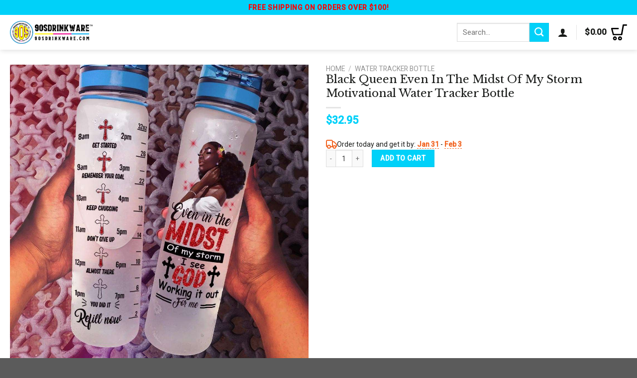

--- FILE ---
content_type: text/css
request_url: https://90sdrinkware.com/wp-content/plugins/woo-delivery-estimate-ngoluan/assets/css/style.css?v=1768775548&ver=6.2.2
body_size: 452
content:
.wde_main {
    margin: 0;
}

.wde_main .title {
    margin: 0;
    font-size: 14px;
    display: flex;
    align-items: center;
    gap: 5px;
    cursor: pointer;
}

.wde_main .wde_popup {
    display: none;
    max-width: 400px;
    width: 100%;
}

.wde_main .wde_popup .wde_note ul {
    margin: 0;
    padding: 0;
    line-height: 24px;
    word-break: break-word;
}

.wde_main .wde_popup .wde_note ul li {
    margin-bottom: 10px;
}

.wde_main .wde_popup .wde_note ul li:last-child {
    margin-bottom: 0;
}

.wde_main .wde_popup>ul {
    list-style: none;
    display: flex;
    padding: 0;
    margin: 0;
}

.wde_main .wde_popup>ul li {
    width: 100%;
    position: relative;
    z-index: 2;
    margin-left: 0;
    margin-bottom: 0;
}

.wde_main .wde_popup>ul li .icon {
    background-color: #fff;
    width: 40px;
    border: 1px solid #f1652354;
    border-radius: 50%;
    height: 40px;
    align-items: center;
    justify-content: center;
    display: flex;
}

.wde_main .wde_popup>ul li p.day {
    font-size: 14px;
    font-weight: bold;
}

.wde_main .wde_popup>ul>li p:last-child {
    font-size: 14px;
    color: #f16523;
    margin-bottom: 0;
}

.wde_main .wde_popup>ul>li:nth-child(2) {
    text-align: center;
}

.wde_main .wde_popup>ul>li:nth-child(2) .icon {
    margin: 0 auto;
}

.wde_main .wde_popup>ul>li:last-child {
    text-align: right;
}

.wde_main .wde_popup>ul>li:last-child .icon {
    margin-left: auto;
}

.wde_main .wde_popup>ul>li .icon svg path {
    stroke: #f16523;
}

.wde_main .wde_popup>ul::before {
    content: "";
    background-color: #ddd;
    height: 3px;
    width: 90%;
    position: absolute;
    margin-top: 20px;
    z-index: 1;
}

.wde_main .title:hover~.wde_popup,
.wde_main .wde_popup:hover {
    display: block;
    position: absolute;
    z-index: 10;
    box-shadow: #919eab4d 0 4px 7px 2px, #919eab1f 0 12px 24px -4px;
    background-color: #fff;
    border-radius: 5px;
    padding: 15px;
}

.wde_main .title svg path {
    stroke: #f16523;
}

.wde_main .title strong {
    color: #f16523;
    border-bottom: 1px dashed;
}

.wde_main .wde_popup .wde_note {
    word-break: break-all;
    line-height: 24px;
    font-size: 15px;
    margin-top: 10px;
    margin-bottom: 0;
}

/*Show any where*/
.wde_show_any .wde_estimate{
    max-width: 500px;
}
.wde_show_any .wde_estimate>ul {
    list-style: none;
    display: flex;
    padding: 0;
    margin: 0;
    position: relative;
}

.wde_show_any .wde_estimate>ul li {
    width: 100%;
    position: relative;
    z-index: 2;
    margin: 0;
}

.wde_show_any .wde_estimate>ul li .icon {
    width: 40px;
    border: 1px solid #f1652354;
    border-radius: 50%;
    height: 40px;
    align-items: center;
    justify-content: center;
    display: flex;
    background: #fff;
}

.wde_show_any .wde_estimate>ul li p.day {
    font-size: 14px;
    font-weight: bold;
    margin-bottom: 0;
}

.wde_show_any .wde_estimate>ul>li p:last-child {
    font-size: 14px;
    color: #f16523;
    margin-bottom: 0;
}

.wde_show_any .wde_estimate>ul>li:nth-child(2) {
    text-align: center;
}

.wde_show_any .wde_estimate>ul>li:nth-child(2) .icon {
    margin: 0 auto;
}

.wde_show_any .wde_estimate>ul>li:last-child {
    text-align: right;
}

.wde_show_any .wde_estimate>ul>li:last-child .icon {
    margin-left: auto;
}

.wde_show_any .wde_estimate>ul>li .icon svg path {
    stroke: #f16523;
}

.wde_show_any .wde_estimate>ul::before {
    content: "";
    background-color: #ddd;
    height: 3px;
    width: 100%;
    position: absolute;
    margin-top: 20px;
    z-index: 1;

}